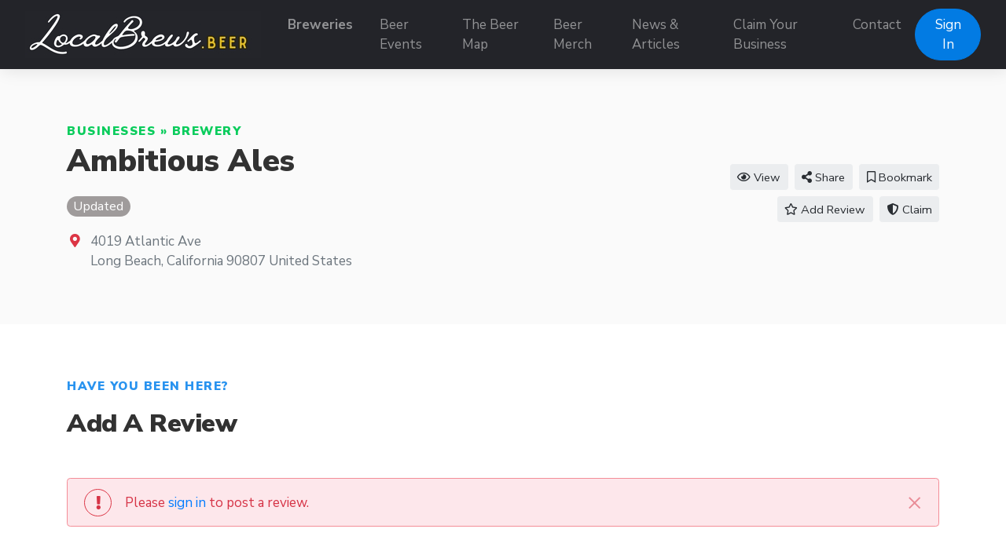

--- FILE ---
content_type: text/html; charset=UTF-8
request_url: https://localbrews.beer/businesses/ambitious-ales/reviews
body_size: 4360
content:
<!doctype html>
<html lang="en" dir="ltr">
    <head>
        <meta charset="utf-8">
        <meta name="viewport" content="width=device-width, initial-scale=1">
        <title>Ambitious Ales Reviews - LocalBrews.Beer</title>
                                    <meta name="title" content="Ambitious Ales Reviews - LocalBrews.Beer">
                                                <meta name="keywords" content="Ambitious Ales Reviews, Ambitious Ales in Long Beach reviews, best Brewery in Long Beach">
                                                <meta name="description" content="Review of Ambitious Ales in Long Beach">
                                                <meta property="og:site_name" content="LocalBrews.Beer - Find Local Breweries and Beer Events">
                                                <meta property="og:title" content="Ambitious Ales Reviews - LocalBrews.Beer">
                                                <meta property="og:type" content="business:business">
                                                <meta property="og:url" content="businesses/ambitious-ales/reviews">
                                                <meta property="og:image" content="https://localbrews.beer/assets/placeholder.png">
                                                <meta property="og:image:type" content="image/png">
                                                <meta property="og:image:alt" content=" Reviews - LocalBrews.Beer">
                            <link rel="stylesheet" href="https://localbrews.beer/js/bootstrap/ltr/bootstrap.min.css">
        <link rel="stylesheet" href="https://localbrews.beer/js/fontawesome/css/all.css">
        
        <link rel="preconnect" href="https://fonts.googleapis.com">
        <link rel="preconnect" href="https://fonts.gstatic.com" crossorigin>
        <link rel="stylesheet" href="https://fonts.googleapis.com/css2?family=Nunito+Sans:wght@300;400;600;700;800;900&family=Open+Sans:wght@300;400;600;700;800;900&family=Ubuntu:wght@300;400;600;700;800;900&family=Quicksand:wght@300;400;600;700;800;900&display=swap">
        <link rel="stylesheet" href="https://localbrews.beer/css/default/style.css?rev=17">
        <script src="https://localbrews.beer/js/jquery/jquery.min.js" type="5bd587ab648775b7260970b6-text/javascript"></script>
        
<!-- Global site tag (gtag.js) - Google Analytics -->
<script async src="https://www.googletagmanager.com/gtag/js?id=G-6CCDLSRLDC" type="5bd587ab648775b7260970b6-text/javascript"></script>
<script type="5bd587ab648775b7260970b6-text/javascript">
  window.dataLayer = window.dataLayer || [];
  function gtag(){dataLayer.push(arguments);}
  gtag('js', new Date());

  gtag('config', 'G-6CCDLSRLDC');
</script>

<script src="https://widgets.leadconnectorhq.com/loader.js" data-resources-url="https://widgets.leadconnectorhq.com/chat-widget/loader.js" data-widget-id="6799b22fae907c6f4257f994" type="5bd587ab648775b7260970b6-text/javascript"> 
 </script>    </head>
    <body class="ltr">
<header class="widget header-widget navbar-top">
    <nav class="navbar navbar-expand-lg navbar-dark bg-dark shadow-md">
        <div class="container-fluid">
            <a class="navbar-brand" href="https://localbrews.beer/">
            <img src="https://localbrews.beer/media/35/small/localbrews-sig-logo-300-60-px.jpg?v=1" alt="LocalBrews.Beer - Find Local Breweries and Beer Events">            </a>
            <button class="navbar-toggler" type="button" data-toggle="collapse" data-target="#navbarCollapse"
                aria-controls="navbarCollapse" aria-expanded="false" aria-label="Toggle navigation">
                <i class="fas fa-bars"></i>
            </button>
            <div class="collapse navbar-collapse" id="navbarCollapse">
                <ul class="navbar-nav mx-auto">
                <li class="nav-item highlighted-item"><a class="nav-link" href="https://localbrews.beer/businesses/brewery" target="_self">Breweries</a></li><li class="nav-item"><a class="nav-link" href="https://localbrews.beer/events" target="_self">Beer Events</a></li><li class="nav-item"><a class="nav-link" href="https://localbrews.beer/map" target="_self">The Beer Map</a></li><li class="nav-item"><a class="nav-link" href="https://beermerch.localbrews.beer" target="_blank">Beer Merch</a></li><li class="nav-item"><a class="nav-link" href="https://localbrews.beer/news-articles" target="_self">News &amp; Articles</a></li><li class="nav-item"><a class="nav-link" href="https://localbrews.beer/claim" target="_self">Claim Your Business</a></li><li class="nav-item"><a class="nav-link" href="https://localbrews.beer/contact" target="_self">Contact</a></li>                </ul>
                                <div class="d-flex align-items-center justify-content-between justify-content-lg-end">
                    <ul class="navbar-nav">
                        <li class="nav-item">
                                                            <a class="btn btn-round btn-primary" href="https://localbrews.beer/account/login">Sign In</a>
                                                    </li>
                    </ul>
                </div>
                            </div>
        </div>
    </nav>
</header><section class="widget listing-header-widget bg-light py-6">
    <div class="container">
        <div class="row align-items-center">
            <div class="col-12 col-lg-8">
                <p class="text-success link-success text-uppercase text-black display-11 l-space-1 mb-1">
                    <a href="https://localbrews.beer/businesses">Businesses</a> &raquo; <a href="https://localbrews.beer/businesses/brewery">Brewery</a>                </p>
                <h1 class="display-3 text-black mb-3">
                    <span itemprop="name">Ambitious Ales</span>                </h1>
                <div class="display-8 mb-3">
                                                                                    <span class="badge badge-pill text-sm badge-secondary">Updated</span>
                                                                            </div>
                                                                    <div class="d-flex align-items-baseline">
                        <div>
                            <i class="fas fa-map-marker-alt text-danger fa-fw"></i>
                        </div>
                        <div class="ml-2 text-secondary">
                            <span itemprop="streetAddress">4019 Atlantic Ave</span><br />
<span itemprop="addressLocality">Long Beach</span>, <span itemprop="addressRegion">California</span> <span itemprop="postalCode">90807</span> <span itemprop="addressCountry">United States</span>                        </div>
                    </div>
                            </div>
            <div class="col-12 col-lg-4 text-center text-lg-right mt-5 mt-lg-0">
                <a href="https://localbrews.beer/businesses/ambitious-ales" class="btn btn-light btn-sm ml-1 mb-2"><i class="far fa-eye"></i> View</a>
                                <div class="share-button btn btn-light btn-sm ml-1 mb-2 position-relative"><i class="fas fa-share-alt"></i>
                    Share                    <div class="share-popup-screen"></div>
                    <div class="share-popup-wrapper">
                        <ul class="list-inline share-popup shadow-md">
                            <li class="list-inline-item">
                                <a href="https://www.facebook.com/sharer/sharer.php?u=https://localbrews.beer/businesses/ambitious-ales" class="share-link btn btn-circle btn-icn btn-facebook" target="_blank" title="Share on Facebook">
                                    <i class="fab fa-facebook-f"></i>
                                </a>
                            </li>
                            <li class="list-inline-item">
                                <a href="https://twitter.com/intent/tweet?text=Ambitious Ales&url=https://localbrews.beer/businesses/ambitious-ales" class="share-link btn btn-circle btn-icn btn-twitter" target="_blank" title="Share on Twitter">
                                    <i class="fab fa-twitter"></i>
                                </a>
                            </li>
                            <li class="list-inline-item">
                                <a href="https://www.linkedin.com/shareArticle?mini=true&url=https://localbrews.beer/businesses/ambitious-alestitle=Ambitious Ales" class="share-link btn btn-circle btn-icn btn-linkedin-in" target="_blank" title="Share on LinkedIn">
                                    <i class="fab fa-linkedin-in"></i>
                                </a>
                            </li>
                            <li class="list-inline-item">
                                <a href="https://pinterest.com/pin/create/button/?url=https://localbrews.beer/businesses/ambitious-ales" class="share-link btn btn-circle btn-icn btn-pinterest" target="_blank" title="Share on Pinterest">
                                    <i class="fab fa-pinterest"></i>
                                </a>
                            </li>
                            <li class="list-inline-item">
                                <a href="https://www.reddit.com/submit?title=Ambitious Ales&url=https://localbrews.beer/businesses/ambitious-ales" class="share-link btn btn-circle btn-icn btn-reddit" target="_blank" title="Share on Reddit">
                                    <i class="fab fa-reddit"></i>
                                </a>
                            </li>
                        </ul>
                    </div>
                </div>
                                                    
                                            <a href="https://localbrews.beer/account/login" class="btn btn-light btn-sm ml-1 mb-2">            <i class="far fa-bookmark"></i> Bookmark    </a>
                                                                                                <a href="https://localbrews.beer/businesses/ambitious-ales/add-review" class="btn btn-light btn-sm ml-1 mb-2"><i class="far fa-star"></i> Add Review</a>
                                                                        <a href="https://localbrews.beer/businesses/ambitious-ales/claim" class="btn btn-light btn-sm ml-1 mb-2"><i class="fas fa-shield-alt"></i> Claim</a>
                            </div>
        </div>
    </div>
</section>
<section class="widget listing-add-review-form-widget bg-white py-6">
    <div class="container">
        <div class="row">
            <div class="col-12 mb-5">
                <p class="text-caption text-black text-uppercase display-11 l-space-1">Have you been here?</p>
                <h3 class="text-black display-5 l-space-0">Add A Review</h3>
            </div>
            <div class="col-12">
                                <div class="alert mb-3 d-flex align-items-stretch alert-danger alert-dismissible fade show" role="alert">
    <div class="d-flex align-items-center p-0">
        <i class="fas fa-exclamation mr-3 rounded-circle alert-icon d-flex align-items-center justify-content-center border border-danger"></i>
    </div>
    <div class="align-self-center display-10">
                    Please <a href="https://localbrews.beer/account/login">sign in</a> to post a review.            </div>
    <div class="d-flex align-items-center justify-content-end">
        <button type="button" class="close display-5 text-regular" data-dismiss="alert" aria-label="Close">
            <span aria-hidden="true">&times;</span>
        </button>
    </div>
</div>
                            </div>
        </div>
    </div>
</section>
<footer>
        <div class="widget footer-widget bg-light py-6">
        <div class="container">
            <div class="row">
                                <div class="col-12 col-lg-3 mb-4 order-3">
                    <h4 class="text-bold display-7 mb-4">Supporter</h4>
                    <p><a href="https://www.brewersassociation.org" target="_blank"><img src="https://ik.imagekit.io/localbrews/GeneralAssets/IndependentCraftBrewerSupporter-LocalBrews-Beer_Vk5SkX6H2?ik-sdk-version=javascript-1.4.3&updatedAt=1650812489715" alt="LocalBrews.Beer is am Independent Craft Brewer Supporter" style="height:180px;"></a></p>
                </div>
                                                <div class="col-12 col-lg-3 mb-4 order-4">
                    <h4 class="text-bold display-7 mb-4"></h4>
                    <ul class="list-unstyled">
                    <li class="mb-2 highlighted-item"><a href="https://localbrews.beer/claim" target="_self">Claim Your Business</a></li><li class="mb-2"><a href="https://localbrews.beer/account/create" target="_self">Submit Your Business</a></li><li class="mb-2"><a href="https://localbrews.beer/account/manage/events" target="_self">Submit Your Event</a></li><li class="mb-2 highlighted-item"><a href="https://localbrews.beer/submitcorrection" target="_self">Missing or Incorrect Information? </a></li><li class="mb-2"><a href="https://localbrews.beer/Privacy-Policy-and-Terms-of-Service" target="_self">Privacy Policy and Terms of Service</a></li>                    </ul>
                </div>
                                                <div class="col-12 col-lg-3 mb-4 order-2">
                    <h4 class="text-bold display-7 mb-4">Contact Us</h4>
                    <p><a href="https://localbrews.beer/contact">Contact The Beer Team</a></p>
                    <ul class="list-unstyled display-11">
                                                <li class="py-2">
                            <div class="d-flex align-items-baseline">
                                <div>
                                    <i class="fas fa-map-marker-alt text-danger fa-fw"></i>
                                </div>
                                <div class="ml-2">
                                    Mailing Address:<br />7345 S. Durango Dr. B107-408<br />Las Vegas, NV 89113                                </div>
                            </div>
                        </li>
                                                                        <li class="py-2">
                            <div class="d-flex align-items-baseline">
                                <div>
                                    <i class="fas fa-phone-alt fa-fw"></i>
                                </div>
                                <div class="ml-2">
                                    702-899-2984                                </div>
                            </div>
                        </li>
                                            </ul>
                 </div>
                                                <div class="col-12 col-lg-3 mb-4 order-1">
                    <h4 class="text-bold display-7 mb-4">Follow Us</h4>
                    <p></p>
                                            <a rel="nofollow" target="_blank" href="https://www.facebook.com/localbrews.beer" class="btn btn-circle btn-icn btn-facebook mb-2" title="Facebook"><i class="fab fa-facebook-f"></i></a>
                                                                <a rel="nofollow" target="_blank" href="https://twitter.com/LocalBrews_Beer" class="btn btn-circle btn-icn btn-twitter mb-2" title="Twitter"><i class="fab fa-twitter"></i></a>
                                                                <a rel="nofollow" target="_blank" href="https://instagram.com/localbrews.beer" class="btn btn-circle btn-icn btn-instagram mb-2" title="Instagram"><i class="fab fa-instagram"></i></a>
                                                                                                                                                <a rel="nofollow" target="_blank" href="https://www.pinterest.com/localbrews_beer" class="btn btn-circle btn-icn btn-pinterest mb-2" title="Pinterest"><i class="fab fa-pinterest-p"></i></a>
                                    </div>
                            </div>
        </div>
    </div>
        <div class="bg-dark py-4">
        <div class="container">
            <div class="row">
                <div class="col-12 text-center text-white">
                    <p class="text-sm">
                                                    <a href="https://localbrews.beer/news-articles/new-website-for-craft-beer-lovers-featuring-breweries-beer-festivals-across-the-us" target="_blank"><img src="https://ik.imagekit.io/localbrews/GeneralAssets/of_As_Featured_On_-Footer_vTcNdWsvu.png?ik-sdk-version=javascript-1.4.3&updatedAt=1662855334374"></a><br />LocalBrews.Beer is proudly hosted by<br /><a href="https://www.novaknetworx.com">Novak Networx, Las Vegas NV</a>                                            </p>
                </div>
            </div>
        </div>
    </div>
</footer>
    <button id="_bttb" class="btn btn-light btn-float"><i class="fas fa-chevron-up"></i></button>

    <div class="d-none">
        <img src="https://localbrews.beer/cron" />
    </div>
    <script src="https://localbrews.beer/js/bootstrap/ltr/bootstrap.bundle.min.js" type="5bd587ab648775b7260970b6-text/javascript"></script>
    <script src="https://localbrews.beer/js/bootstrap-confirmation/bootstrap-confirmation.js" type="5bd587ab648775b7260970b6-text/javascript"></script>
    <script src="https://localbrews.beer/js/js-cookie/js.cookie-2.2.1.min.js" type="5bd587ab648775b7260970b6-text/javascript"></script>
    <script src="https://localbrews.beer/js/misc/ofi.min.js" type="5bd587ab648775b7260970b6-text/javascript"></script>
    <script src="https://localbrews.beer/js/js.js?v=5" type="5bd587ab648775b7260970b6-text/javascript"></script>
    <script type="5bd587ab648775b7260970b6-text/javascript">
    $(document).ready(function() {
        $('.share-button').on('click', function (event) {
            event.preventDefault();
            var popup = $(this).find('.share-popup-wrapper');
            var screen = $(this).find('.share-popup-screen');

            if (typeof popup !== 'undefined' && typeof screen !== 'undefined') {
                screen.show();
                popup.show();
            }

            $(document).on('keydown', function (event) {
                if (screen.is(':visible') && event.keyCode === 27) {
                    screen.hide();
                    popup.hide();
                }
            });

            $(document).on('click', '.share-popup-screen', function (event) {
                event.preventDefault();
                screen.hide();
                popup.hide();
            });
        });

        $('.share-link').on('click', function(event) {
            event.preventDefault();
            window.open($(this).attr('href'), '', 'height=450, width=550, top=' + ($(window).height() / 2 - 275) + ', left=' + ($(window).width() / 2 - 225) + ', toolbar=0, location=0, menubar=0, directories=0');

            return false;
        });
    });
</script>
    <script type="5bd587ab648775b7260970b6-text/javascript">
        var bttb = document.getElementById("_bttb");

        window.onscroll = function() {
            if (document.body.scrollTop > 50 || document.documentElement.scrollTop > 50) {
                bttb.style.display = "block";
            } else {
                bttb.style.display = "none";
            }
        };

        bttb.addEventListener('click', function () {
             document.body.scrollTop = 0;
             document.documentElement.scrollTop = 0;
        });

        objectFitImages();

        $(function () {
           $('[data-toggle="tooltip"]').tooltip();
           
        })
        $(function () {
            $('[data-toggle="popover"]').popover();
        })
    </script>
    <script src="/cdn-cgi/scripts/7d0fa10a/cloudflare-static/rocket-loader.min.js" data-cf-settings="5bd587ab648775b7260970b6-|49" defer></script><script defer src="https://static.cloudflareinsights.com/beacon.min.js/vcd15cbe7772f49c399c6a5babf22c1241717689176015" integrity="sha512-ZpsOmlRQV6y907TI0dKBHq9Md29nnaEIPlkf84rnaERnq6zvWvPUqr2ft8M1aS28oN72PdrCzSjY4U6VaAw1EQ==" data-cf-beacon='{"version":"2024.11.0","token":"c808d2f0d7454d739685a628c99f0326","r":1,"server_timing":{"name":{"cfCacheStatus":true,"cfEdge":true,"cfExtPri":true,"cfL4":true,"cfOrigin":true,"cfSpeedBrain":true},"location_startswith":null}}' crossorigin="anonymous"></script>
</body>
</html>
